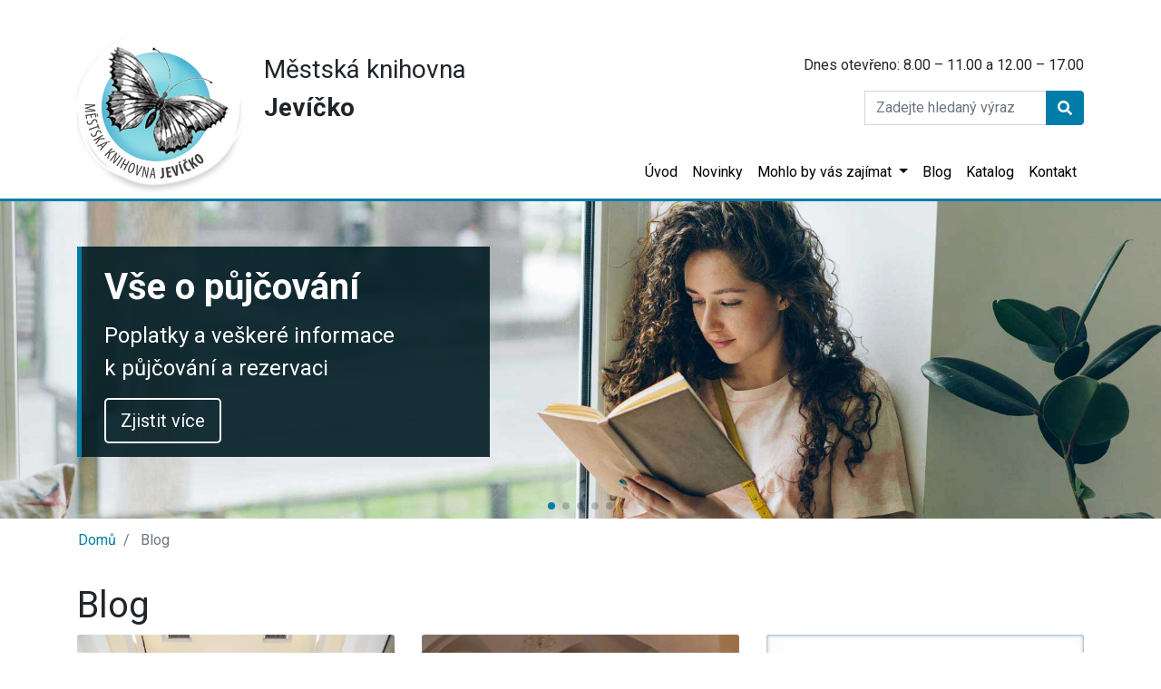

--- FILE ---
content_type: text/html; charset=utf-8
request_url: https://www.knihovna-jevicko.cz/blog/?poll-vote=ctl00_CmsPoll1_145
body_size: 13138
content:

<html lang="cs">
<head><link href="../App_Themes/knihovna-jevicko.cz/css/01_bootstrap.min.css" type="text/css" rel="stylesheet" /><link href="../App_Themes/knihovna-jevicko.cz/css/02_custom.css" type="text/css" rel="stylesheet" /><link href="../App_Themes/knihovna-jevicko.cz/css/02_custom.min.css" type="text/css" rel="stylesheet" /><link href="../App_Themes/knihovna-jevicko.cz/css/03_swiper.min.css" type="text/css" rel="stylesheet" /><link href="../App_Themes/knihovna-jevicko.cz/js/lytebox/lytebox.css" type="text/css" rel="stylesheet" /><meta charset="utf-8" /><meta http-equiv="X-UA-Compatible" content="IE=edge" /><meta name="viewport" content="width=device-width, initial-scale=1" /><meta name="theme-color" content="#009FD4" /><title>
	Blog
</title><link rel="apple-touch-icon" sizes="120x120" href="/apple-touch-icon.png?v=pgqpaaynm5" /><link rel="icon" type="image/png" sizes="32x32" href="/favicon-32x32.png?v=pgqpaaynm5" /><link rel="icon" type="image/png" sizes="16x16" href="/favicon-16x16.png?v=pgqpaaynm5" /><link rel="manifest" href="/site.webmanifest?v=pgqpaaynm5" /><link rel="mask-icon" href="/safari-pinned-tab.svg?v=pgqpaaynm5" color="#1F2370" /><link rel="shortcut icon" href="/favicon.ico?v=pgqpaaynm5" /><meta name="msapplication-TileColor" content="#1f2370" /><meta name="theme-color" content="#ffffff" /><link href="https://fonts.googleapis.com/css?family=Roboto:300,400,700&amp;subset=latin-ext" rel="stylesheet" />

    <script defer src="/app_themes/knihovna-jevicko.cz/js/fa.js"></script>

    <!-- Global site tag (gtag.js) - Google Analytics -->
    <script async src="https://www.googletagmanager.com/gtag/js?id=UA-114675513-1"></script>
    <script>
        window.dataLayer = window.dataLayer || [];
        function gtag() { dataLayer.push(arguments); }
        gtag('js', new Date());

        gtag('config', 'UA-114675513-1');
    </script>

    
    <meta property="fb:admins" content="100000469204627" /><meta name="fb_app_id" content="157009124333312" />
    <meta property="og:title" content="Knihovna Jevíčko - Blog" />
    <meta property="og:type" content="article" /><meta property="og:site_name" content="Knihovna Jevíčko" /><meta name="Keywords" content="Blog" /><meta name="Description" content="Blog" /></head>
<body>
    <div id="fb-root"></div>
    <script>(function (d, s, id) {
            var js, fjs = d.getElementsByTagName(s)[0];
            if (d.getElementById(id)) return;
            js = d.createElement(s); js.id = id;
            js.src = 'https://connect.facebook.net/cs_CZ/sdk.js#xfbml=1&version=v2.12';
            fjs.parentNode.insertBefore(js, fjs);
        }(document, 'script', 'facebook-jssdk'));</script>

    <div class="container">
        <div class="google_translate_element_wrapper">
            <div id="google_translate_element"></div>
        </div>

        <div class="navbar-brand-wrapper">
            <a class="navbar-brand" href="/">
                <img alt="Brand" src="/app_themes/knihovna-jevicko.cz/images/logo.png">
            </a>

            <div style="font-size: 1.75rem;" class="navbar-text">
                Městská knihovna<br>
                <strong>Jevíčko</strong>
            </div>
        </div>
    </div>

    <nav class="navbar navbar-search navbar-expand-lg">
        <div class="container">

            <div style="position: relative;" class="collapse navbar-collapse todays-wrap">
                <div style="position: absolute; top: -40px; right: 0;" id="todays-hours"></div>
                <ul class="navbar-nav mr-auto">
                </ul>
                <form method="get" class="form-inline" action="/vyhledavani/" id="ctl00_CmsSearchBox1">
                    <div class="input-group">
                        <input type="hidden" name="search_target" value="products">
                        <input type="hidden" name="search_target" value="articles">
                        <input type="hidden" name="search_target" value="forums">
                        <input type="text" name="q" onclick="if (this.value == 'Vyhledat na webu') this.value = '';" class="form-control" placeholder="Zadejte hledaný výraz" aria-label="Hledat">
                        <div class="input-group-append">
                            <button class="btn btn-default" aria-label="Hledat" type="submit"><i class="fas fa-search"></i></button>
                        </div>
                    </div>
                </form>
            </div>
        </div>
    </nav>

    <nav class="navbar navbar-menu navbar-expand-lg">
        <div class="container">
            <a class="navbar-brand invisible" href="/">
                <span class="navbar-text mb-0 mb-0">Městská knihovna <strong>Jevíčko</strong></span>
            </a>

            <button class="navbar-toggler" type="button" data-toggle="collapse" data-target="#menu-navbar" aria-controls="menu-navbar" aria-expanded="false" aria-label="Přepnout navigaci">
                <span class="navbar-toggler-icon"></span>
            </button>

            <div class="collapse navbar-collapse" id="menu-navbar">
                <ul class="navbar-nav mr-auto">
                </ul>
                <ul class="navbar-nav">
                    <li class="nav-item"><a href="/" class="nav-link" title="Úvodní stránka">Úvod</a></li>
                    <li class="nav-item"><a href="/novinky/" class="nav-link" title="Novinky">Novinky</a></li>
                    <li class="nav-item dropdown">
                        <a class="nav-link dropdown-toggle" href="#" id="navbarDropdown" role="button" data-toggle="dropdown" aria-haspopup="true" aria-expanded="false">Mohlo by vás zajímat
                        </a>

                        <div class="dropdown-menu" aria-labelledby="navbarDropdown">
                            <a href="/vse-o-pujcovani/" class="dropdown-item" title="Vše o půjčování">Vše o půjčování</a>
                            <a href="/sluzby-knihovny/" class="dropdown-item" title="Služby knihovny">Služby knihovny</a>
                            <a href="/knihovni-rad/" class="dropdown-item" title="Knihovní řád">Knihovní řád</a>
                            <a href="/internetovy-rad/" class="dropdown-item" title="Internetový řád">Internetový řád</a>
                            <a href="/probehle-akce/" class="dropdown-item" title="Proběhlé akce">Proběhlé akce</a>
                            <div class="dropdown-divider"></div>
                            <a href="/region/" class="dropdown-item" title="Regionální služby">Regionální služby</a>
                            <a href="/jevicko/" class="dropdown-item" title="Jevíčko">O městu Jevíčko</a>
                            <a href="/kurzy/" class="dropdown-item" title="Kurzy">Kurzy</a>
                            <a href="/e-knihy/" class="dropdown-item" title="E-knihy">E-knihy</a>
                            <a href="/video/" class="dropdown-item" title="Video">Video</a>
                        </div>
                    </li>
                    <li class="nav-item"><a href="/blog/" class="nav-link" title="Blog">Blog</a></li>
                    <li class="nav-item"><a href="https://knihovna.jevicko.cz/Katalog" class="nav-link" target="_blank" title="Katalog">Katalog</a></li>
                    <li class="nav-item"><a href="/kontakt/" class="nav-link" title="Kontakt"><span>Kontakt</span></a></li>
                </ul>
                <form method="get" class="form-inline invisible mb-1 mt-3" action="/vyhledavani/">
                    <div class="input-group">
                        <input type="hidden" name="search_target" value="products">
                        <input type="hidden" name="search_target" value="articles">
                        <input type="hidden" name="search_target" value="forums">
                        <input type="text" name="q" onclick="if (this.value == 'Vyhledat na webu') this.value = '';" class="form-control" placeholder="Zadejte hledaný výraz" aria-label="Hledat">
                        <div class="input-group-append">
                            <button class="btn btn-default" aria-label="tlačítko-hledat" type="submit"><i class="fas fa-search"></i></button>
                        </div>
                    </div>
                </form>
            </div>
        </div>
    </nav>

    <div class="swiper-container">
        <div class="swiper-wrapper">
            <div class="swiper-slide" style="background-image: url(/app_themes/knihovna-jevicko.cz/images/slider/2024/23.jpg); background-position: center center;background-size: cover;" data-swiper-parallax="-23%">
                <div class="container">
                    <div class="swiper-text-wrapper">
                        <div class="title" data-swiper-parallax="-100">Vše o půjčování</div>
                        <br />
                        <div class="subtitle" data-swiper-parallax="-300">Poplatky a veškeré informace k&nbsp;půjčování a rezervaci</div>
                        <br />
                        <div class="text" data-swiper-parallax="-500">
                            <a style="border-width: 2px" class="btn btn-outline-light btn-lg" href="/vse-o-pujcovani/">Zjistit více</a>
                        </div>
                    </div>
                </div>
            </div>

            <div class="swiper-slide" style="background-image: url(/app_themes/knihovna-jevicko.cz/images/slider/2024/novinky-a-akce.jpg); background-position: center center;background-size: cover;" data-swiper-parallax="-23%">
                <div class="container">
                    <div class="swiper-text-wrapper">
                        <div class="title" data-swiper-parallax="-100">Novinky a akce</div>
                        <br />
                        <div class="subtitle" data-swiper-parallax="-300">Informace o akcích připravovaných knihovnou</div>
                        <br />
                        <div class="text" data-swiper-parallax="-500">
                            <a style="border-width: 2px" class="btn btn-outline-light btn-lg" href="/novinky/">Zjistit více</a>
                        </div>
                    </div>
                </div>
            </div>

            <div class="swiper-slide" style="background-image: url(/app_themes/knihovna-jevicko.cz/images/slider/autumn-2020/jevicko-02s.jpg)" data-swiper-parallax="-23%">
                <div class="container">
                    <div class="swiper-text-wrapper">
                        <div class="title" data-swiper-parallax="-100">Služby knihovny</div>
                        <br />
                        <div class="subtitle" data-swiper-parallax="-300">Služby, které poskytuje knihovna čtenářům a veřejnosti</div>
                        <br />
                        <div class="text" data-swiper-parallax="-500">
                            <a style="border-width: 2px" class="btn btn-outline-light btn-lg" href="/sluzby-knihovny/">Zjistit více</a>
                        </div>
                    </div>
                </div>
            </div>

            <div class="swiper-slide" style="background-image: url(/app_themes/knihovna-jevicko.cz/images/slider/2024/06.jpg); background-position: center center;background-size: cover;" data-swiper-parallax="-23%">
                <div class="container">
                    <div class="swiper-text-wrapper">
                        <div class="title" data-swiper-parallax="-100">Regionální služby</div>
                        <br />
                        <div class="subtitle" data-swiper-parallax="-300">Služby a informace, které poskytujeme obcím v okolí</div>
                        <br />
                        <div class="text" data-swiper-parallax="-500">
                            <a style="border-width: 2px" class="btn btn-outline-light btn-lg" href="/region/">Zjistit více</a>
                        </div>
                    </div>
                </div>
            </div>

            <div class="swiper-slide" style="background-image: url(/app_themes/knihovna-jevicko.cz/images/slider/2024/zamek-0155.jpg); background-position: center center;background-size: cover;" data-swiper-parallax="-23%">
                <div class="container">
                    <div class="swiper-text-wrapper">
                        <div class="title" data-swiper-parallax="-100">O městu Jevíčko</div>
                        <br />
                        <div class="subtitle" data-swiper-parallax="-300">Podívejte se na krásy našeho města Jevíčko</div>
                        <br />
                        <div class="text" data-swiper-parallax="-500">
                            <a style="border-width: 2px" class="btn btn-outline-light btn-lg" href="/jevicko/">Zjistit více</a>
                        </div>
                    </div>
                </div>
            </div>
        </div>
        <div class="swiper-pagination"></div>
    </div>

    <div class="container">
        <div class="row">
            <div id="ctl00_CmsBreadcrumbNavigation2" class="bread-crumbs">
	
                    <nav aria-label="breadcrumb">
                        <ol class="breadcrumb bg-white mb-0">
                
                    <li class="breadcrumb-item"><a href="/"
                        title="">
                        Domů</a></li>
                
                
                    <li class="breadcrumb-item active" aria-current="page"><a title="Blog">
                        Blog</a> </li>
                
                    </ol>
                </nav>
                
</div>
        </div>

        <div class="row mt-4">
            <div class="col-sm-12">
                
    <h1>
        Blog</h1>
    <div>
        <div class="perex">
            
        </div>
        <div class="text">
            
        </div>
    </div>

    <div id="ctl00_cphMain_CmsStructuresList1">
	
            <div class="row news-wrapper">
        
            <div class="col-lg-4 col-md-6">
                <a href="/daleko-za-sluncem-1/" title="">
                    <div class="card">
                        <div class="card-img-wrapper">
                            <img src="/daleko-za-sluncem.ashx?id_structure=606663&amp;get_file_content=default&amp;dimensions=jixYZn9Vgbs%3d" title="Daleko za sluncem" class="card-img-top" alt="Daleko za sluncem" />
                        </div>

                        <div class="mt-3">
                            <h2 class="card-title h5 mb-1"><strong>Daleko za sluncem</strong></h2>
                            <small>06.03.2018</small>
                            <p class="card-text block-with-text">V&#225;žen&#237; a mil&#237;, velk&#233; poděkov&#225;n&#237; za vaši laskavost a pomoc, 
kterou jste osvědčili pomoc&#237; pro nemocnici v Africk&#233; Keni. 
Film Olgy Šp&#225;tov&#233; – Daleko za sluncem vypr&#225;v&#237; př&#237;běh zdravotn&#237;ka Aleše B&#225;rty, kter&#253; nemocnici v Itibu založil. Film opravdu stoj&#237; za zhl&#233;dnut&#237;. I když m&#225;me třeba tak&#233; probl&#233;my, nikomu se nestane, že jej v nemocnici neošetř&#237; bez toho, že zaplat&#237;te poplatek a to plat&#237; i pro dětsk&#233; pacienty. Naši zdravotn&#237;ci, kteř&#237; se na misi stř&#237;daj&#237; v r&#225;mci sv&#233; dovolen&#237; a bezplatně, ošetřuj&#237; pacienty zdarma a snaž&#237; se pomoci v r&#225;mci m&#237;stn&#237;ch možnost&#237;.
</p>
                        </div>
                    </div>
                </a>
            </div>
        
            <div class="col-lg-4 col-md-6">
                <a href="/dilna-knihovniku-treneru-pameti/" title="">
                    <div class="card">
                        <div class="card-img-wrapper">
                            <img src="/dilna-knihovniku-treneru-pameti.ashx?id_structure=606657&amp;get_file_content=default&amp;dimensions=jixYZn9Vgbs%3d" title="D&#237;lna knihovn&#237;ků tren&#233;rů paměti" class="card-img-top" alt="D&#237;lna knihovn&#237;ků tren&#233;rů paměti" />
                        </div>

                        <div class="mt-3">
                            <h2 class="card-title h5 mb-1"><strong>D&#237;lna knihovn&#237;ků tren&#233;rů paměti</strong></h2>
                            <small>06.08.2016</small>
                            <p class="card-text block-with-text">V naš&#237; knihovně pracuje certifikovan&#225; tren&#233;rka paměti - pan&#237; Pavla Konečn&#225; a tr&#233;nov&#225;n&#237; paměti naše knihovna fand&#237;. V term&#237;nu 19. - 20. duna 2016 jsme měli tu čest přiv&#237;tat tren&#233;ry paměti z cel&#233; ČR ( a Slovenska tiež).</p>
                        </div>
                    </div>
                </a>
            </div>
        
            <div class="col-lg-4 col-md-6">
                <a href="/listovani-2/" title="">
                    <div class="card">
                        <div class="card-img-wrapper">
                            <img src="/listovani.ashx?id_structure=368662&amp;get_file_content=default&amp;dimensions=jixYZn9Vgbs%3d" title="Listov&#225;n&#237;" class="card-img-top" alt="Listov&#225;n&#237;" />
                        </div>

                        <div class="mt-3">
                            <h2 class="card-title h5 mb-1"><strong>Listov&#225;n&#237;</strong></h2>
                            <small>15.12.2015</small>
                            <p class="card-text block-with-text">Každ&#253; měs&#237;c zav&#237;t&#225; do našeho města Listov&#225;n&#237;.  Jeden z ne&#250;žasnějš&#237;ch projektů na podporu knih a čten&#225;řstv&#237;. Pokud budete m&#237;t vysvětlit co to je to Listov&#225;n&#237;, tak jste ve velmi těžk&#233; situaci, sc&#233;nick&#233; čten&#237; - co si pod t&#237;m představit. To jako jeden sed&#237; na jevišti a čte?? Listov&#225;n&#237; je mal&#225; divadeln&#237; forma, kter&#225; v&#225;m &#250;žasn&#253;m způsobem zprostředkuje děj knihy.</p>
                        </div>
                    </div>
                </a>
            </div>
        
            <div class="col-lg-4 col-md-6">
                <a href="/havarie-dvou-vojenskych-letadel-nad-jevickem-a-jaromericemi-/" title="">
                    <div class="card">
                        <div class="card-img-wrapper">
                            <img src="/havarie-dvou-vojenskych-letadel-nad-jevickem-a-jaromericemi-.ashx?id_structure=454390&amp;get_file_content=default&amp;dimensions=jixYZn9Vgbs%3d" title="Hav&#225;rie dvou vojensk&#253;ch letadel nad Jev&#237;čkem a Jaroměřicemi 26. 5. 1949" class="card-img-top" alt="Hav&#225;rie dvou vojensk&#253;ch letadel nad Jev&#237;čkem a Jaroměřicemi 26. 5. 1949" />
                        </div>

                        <div class="mt-3">
                            <h2 class="card-title h5 mb-1"><strong>Hav&#225;rie dvou vojensk&#253;ch letadel nad Jev&#237;čkem a Jaroměřicemi 26. 5. 1949</strong></h2>
                            <small>27.05.2014</small>
                            <p class="card-text block-with-text">          V letošn&#237;m roce dne 26. 5. 2014 uplyne již 65 let od tragick&#233; hav&#225;rie dvou vojensk&#253;ch letadel typu Siebel  C 3 A nad Jev&#237;čkem a Jaroměřicemi, při kter&#253;ch zahynulo celkem 14 př&#237;slušn&#237;ků Československ&#233;ho letectva. Letadla patřila Leteck&#233; spojovac&#237; škole /LSŠ/ v Chrudimi. Pos&#225;dky byly složeny z 6 důstojn&#237;ků a poddůstojn&#237;ků a z 8 leteck&#253;ch dorostenců. Jednalo se o cvičn&#233; nočn&#237; radionavigačn&#237; lety na pl&#225;novan&#233; trase Chrudim – Brunt&#225;l – Prostějov II, kde bylo napl&#225;nov&#225;no přist&#225;n&#237; a zp&#225;tečn&#237; let na trase Prostějov II – Havl&#237;čkův Brod – Chrudim.</p>
                        </div>
                    </div>
                </a>
            </div>
        
            <div class="col-lg-4 col-md-6">
                <a href="/kdyz-krajska-knihovna-v-pardubicich-ocenuje/" title="">
                    <div class="card">
                        <div class="card-img-wrapper">
                            <img src="/kdyz-krajska-knihovna-v-pardubicich-ocenuje.ashx?id_structure=447447&amp;get_file_content=default&amp;dimensions=jixYZn9Vgbs%3d" title="Když Krajsk&#225; knihovna v Pardubic&#237;ch oceňuje" class="card-img-top" alt="Když Krajsk&#225; knihovna v Pardubic&#237;ch oceňuje" />
                        </div>

                        <div class="mt-3">
                            <h2 class="card-title h5 mb-1"><strong>Když Krajsk&#225; knihovna v Pardubic&#237;ch oceňuje</strong></h2>
                            <small>16.01.2014</small>
                            <p class="card-text block-with-text">Krajsk&#225; knihovna v Pardubic&#237;ch začala s novou tradic&#237;, kdy děkuje sv&#253;m knihovn&#225;m za jejich skvělou pr&#225;ci. Těm nejlepš&#237;m. Z našeho regionu dostala čestn&#233; uzn&#225;n&#237; za svoji pr&#225;ci knihovna ve Vr&#225;žn&#233;m a V Jaroměřic&#237;ch. Proč? Proto, že v nich pracuj&#237; &#250;žasn&#233; d&#225;my . V Jaroměřic&#237;ch Helenka Vykydalov&#225; a ve Vr&#225;žn&#233;m Marie Gošov&#225;.</p>
                        </div>
                    </div>
                </a>
            </div>
        
            <div class="col-lg-4 col-md-6">
                <a href="/prednasky-v-pleneru/" title="">
                    <div class="card">
                        <div class="card-img-wrapper">
                            <img src="/prednasky-v-pleneru.ashx?id_structure=235719&amp;get_file_content=default&amp;dimensions=jixYZn9Vgbs%3d" title="Předn&#225;šky v plen&#233;ru " class="card-img-top" alt="Předn&#225;šky v plen&#233;ru " />
                        </div>

                        <div class="mt-3">
                            <h2 class="card-title h5 mb-1"><strong>Předn&#225;šky v plen&#233;ru </strong></h2>
                            <small>15.04.2012</small>
                            <p class="card-text block-with-text">Předn&#225;šky z historie maj&#237; přesah do re&#225;lu v&#253;lety do historick&#253;ch měst, kde si můžete prohlednout stavebn&#237; slohy v re&#225;le. Dalš&#237;m typem předn&#225;šek, kter&#253; se spojil s v&#253;letem jsou předn&#225;šky RNDr. Hynka Skořepy. Nab&#237;dku na proch&#225;zku př&#237;rodou Moravsk&#233;ho krasu jsme velmi r&#225;di využili a v sobotu 14. dubna odjeli na zač&#225;tek naš&#237; cesty do Josefovsk&#233;ho &#250;dol&#237;.
Kr&#225;sn&#253; den, doplněn&#253; n&#225;vštěvou Křtin, B&#253;č&#237; sk&#225;ly, jeskyn&#237; v Holštejně, ... Velk&#233; poděkov&#225;n&#237; patř&#237; RNDr. Hynku Skořepovi za n&#225;dherně str&#225;ven&#253; den, předn&#225;šku v př&#237;rodě :), organizačně zajištěn&#233; vstupy do dosud nepř&#237;stupn&#253;ch jeskyn&#237; a velmi milou proch&#225;zku Moravsk&#253;m krasem.
 
</p>
                        </div>
                    </div>
                </a>
            </div>
        
            <div class="col-lg-4 col-md-6">
                <a href="/biblioweb-2012/" title="">
                    <div class="card">
                        <div class="card-img-wrapper">
                            <img src="/biblioweb-2012.ashx?id_structure=232905&amp;get_file_content=default&amp;dimensions=jixYZn9Vgbs%3d" title="Biblioweb 2012" class="card-img-top" alt="Biblioweb 2012" />
                        </div>

                        <div class="mt-3">
                            <h2 class="card-title h5 mb-1"><strong>Biblioweb 2012</strong></h2>
                            <small>03.04.2012</small>
                            <p class="card-text block-with-text">Městsk&#225; knihovna v Jev&#237;čku potřet&#237; obh&#225;jila v&#237;tězstv&#237; v soutěži webů knihoven Biblioweb. Slavnostn&#237; před&#225;n&#237; ceny proběhlo 2. dubna na konferenci ISSS v Hradci Kr&#225;lov&#233;. Velmi hezk&#233; zhodnocen&#237; &#250;spěchu knihovny najdeme na str&#225;nk&#225;ch Krajsk&#233;ho &#250;řadu v Pardubic&#237;ch. 
Pro všechny, koho zaj&#237;maj&#237; hodnot&#237;c&#237; krit&#233;ria připojujeme odkaz na str&#225;nky  Bibliowebu. 
V celkov&#233;m hodnocen&#237; bez ohledu na kategorie
 jsme obsadili 8. m&#237;sto. Web knihovny je tvořen hlavně pro naše uživatele – pro V&#225;s, douf&#225;me, že se v&#225;m l&#237;b&#237; a budeme se snažit vytv&#225;řet webov&#233; str&#225;nky knihovny tak, aby pro v&#225;s byly co nejužitečnějš&#237;.</p>
                        </div>
                    </div>
                </a>
            </div>
        
            <div class="col-lg-4 col-md-6">
                <a href="/vysledky-ankety-jaky-typ-prednasek-je-pro-vas-zajimavy/" title="">
                    <div class="card">
                        <div class="card-img-wrapper">
                            <img src="/vysledky-ankety-jaky-typ-prednasek-je-pro-vas-zajimavy.ashx?id_structure=144602&amp;get_file_content=default&amp;dimensions=jixYZn9Vgbs%3d" title="V&#253;sledky ankety - jak&#253; typ předn&#225;šek je pro v&#225;s zaj&#237;mav&#253;" class="card-img-top" alt="V&#253;sledky ankety - jak&#253; typ předn&#225;šek je pro v&#225;s zaj&#237;mav&#253;" />
                        </div>

                        <div class="mt-3">
                            <h2 class="card-title h5 mb-1"><strong>V&#253;sledky ankety - jak&#253; typ předn&#225;šek je pro v&#225;s zaj&#237;mav&#253;</strong></h2>
                            <small>17.02.2012</small>
                            <p class="card-text block-with-text">Na našich str&#225;nk&#225;ch v&#225;m pravidelně klademe anketn&#237; ot&#225;zky, kter&#233; jsou pro n&#225;s zaj&#237;mavou zpětnou vazbou. V posledn&#237; anketě, kdy jsme chtěli vědět jak&#253; typ předn&#225;šek by v&#225;s zaujal, jsou tyto v&#253;sledky.</p>
                        </div>
                    </div>
                </a>
            </div>
        
            <div class="col-lg-4 col-md-6">
                <a href="/pf-2012/" title="">
                    <div class="card">
                        <div class="card-img-wrapper">
                            <img src="/pf-2012.ashx?id_structure=201170&amp;get_file_content=default&amp;dimensions=jixYZn9Vgbs%3d" title="PF 2012" class="card-img-top" alt="PF 2012" />
                        </div>

                        <div class="mt-3">
                            <h2 class="card-title h5 mb-1"><strong>PF 2012</strong></h2>
                            <small>22.12.2011</small>
                            <p class="card-text block-with-text">V&#225;žen&#237; a mil&#237;, 
přejeme V&#225;m kr&#225;sn&#233;, mil&#233; a požehnan&#233; V&#225;noce a hodně optimismu do roku 2012. Spoustu  společn&#253;ch setk&#225;n&#237; na akc&#237;ch, kter&#233; pro V&#225;s připravujeme.
Ček&#225; V&#225;s dalš&#237; cyklus poč&#237;tačov&#253;ch dovednost&#237;, pro všechny co si nev&#237; rady :)  Předn&#225;šky o všech technick&#253;ch hejblatech, co v&#225;s zaj&#237;maj&#237;, čtečk&#225;ch, I-padech a podobně... pod&#237;v&#225;me se jim na kobylku. Liter&#225;rn&#237; večery, cestopisn&#233; předn&#225;šky a akce pro celou rodinu.</p>
                        </div>
                    </div>
                </a>
            </div>
        
            <div class="col-lg-4 col-md-6">
                <a href="/bile-cary-na-obloze-ing-roman-christ/" title="">
                    <div class="card">
                        <div class="card-img-wrapper">
                            <img src="/bile-cary-na-obloze-ing-roman-christ.ashx?id_structure=175458&amp;get_file_content=default&amp;dimensions=jixYZn9Vgbs%3d" title="B&#237;l&#233; č&#225;ry na obloze. Ing. Roman Christ." class="card-img-top" alt="B&#237;l&#233; č&#225;ry na obloze. Ing. Roman Christ." />
                        </div>

                        <div class="mt-3">
                            <h2 class="card-title h5 mb-1"><strong>B&#237;l&#233; č&#225;ry na obloze. Ing. Roman Christ.</strong></h2>
                            <small>03.07.2011</small>
                            <p class="card-text block-with-text">Zn&#225;te to asi všichni. Je kr&#225;sn&#253; den, modr&#233; nebe a na něm mnoho b&#237;l&#253;ch čar. B&#237;l&#233; č&#225;ry, jež ve většině n&#225;s již od ml&#225;d&#237; vyvol&#225;vaj&#237; punc d&#225;lek a velk&#233;ho světa, neboť, jak dnes v&#237; již i mal&#233; děti, patř&#237; novodob&#253;m kor&#225;bům křižuj&#237;c&#237;m cel&#253; svět, tedy letadlům.  Bereme je v dnešn&#237; době jako naprosto samozřejm&#233; a nikterak nebud&#237; naši pozornost. Jen m&#225;lokdo zvedne hlavu, aby se na ně zad&#237;val, či si vzdal dalekohled ve snaze z&#237;skat v&#237;ce detailů a informac&#237;.  A to je možn&#225; škoda, neboť jsou to technick&#233; skvosty, vrchol technologick&#233;ho umu a znalost&#237; lidsk&#233;ho společenstv&#237;. </p>
                        </div>
                    </div>
                </a>
            </div>
        
            <div class="col-lg-4 col-md-6">
                <a href="/prodlouzena-pujcovni-doba-1/" title="">
                    <div class="card">
                        <div class="card-img-wrapper">
                            <img src="/prodlouzena-pujcovni-doba.ashx?id_structure=27876&amp;get_file_content=default&amp;dimensions=jixYZn9Vgbs%3d" title="Prodloužen&#225; půjčovn&#237; doba" class="card-img-top" alt="Prodloužen&#225; půjčovn&#237; doba" />
                        </div>

                        <div class="mt-3">
                            <h2 class="card-title h5 mb-1"><strong>Prodloužen&#225; půjčovn&#237; doba</strong></h2>
                            <small>19.02.2011</small>
                            <p class="card-text block-with-text">Nest&#237;h&#225;te, m&#225;te fofr a nedař&#237; se v&#225;m stihnout půjčovn&#237; dobu knihovny? M&#225;me pro V&#225;s novinku. Knihovna od 1. &#250;nora prodlužuje půjčovn&#237; dobu v ponděl&#237; do 19.00 hodin</p>
                        </div>
                    </div>
                </a>
            </div>
        
            <div class="col-lg-4 col-md-6">
                <a href="/trenink-pameti-a-jedeme-dal/" title="">
                    <div class="card">
                        <div class="card-img-wrapper">
                            <img src="/trenink-pameti-a-jedeme-dal.ashx?id_structure=134355&amp;get_file_content=default&amp;dimensions=jixYZn9Vgbs%3d" title="Tr&#233;nink paměti ... a jedeme d&#225;l" class="card-img-top" alt="Tr&#233;nink paměti ... a jedeme d&#225;l" />
                        </div>

                        <div class="mt-3">
                            <h2 class="card-title h5 mb-1"><strong>Tr&#233;nink paměti ... a jedeme d&#225;l</strong></h2>
                            <small>19.02.2011</small>
                            <p class="card-text block-with-text">Tr&#233;nink paměti, každ&#233; ponděl&#237; v 9.00 hodin na s&#225;le z&#225;mečku.

</p>
                        </div>
                    </div>
                </a>
            </div>
        
            </div>
        
</div><div class="pager">
	<a class="pager-button-active"><span><span><span>1</span></span></span></a><a class="pager-button" href="/blog/?poll-vote=ctl00_CmsPoll1_145&amp;p=2"><span><span><span>2</span></span></span></a><a class="pager-button-next" href="/blog/?poll-vote=ctl00_CmsPoll1_145&amp;p=2"><span><span><span>›</span></span></span></a><a class="pager-button-last" href="/blog/?poll-vote=ctl00_CmsPoll1_145&amp;p=2"><span><span><span>»</span></span></span></a><div class="cleaner"></div>
</div>

            </div>
        </div>
        
        <div class="row mt-4">
            <div class="col-sm-12">
                
            </div>
        </div>
        

        
    </div>

    <div class="catalog mt-5">
        <div class="container">
            <div class="text-center">
                <h2 style="font-size: 2.5rem;" class="mb-4"><strong>Vyhledávání v katalogu</strong></h2>
                <form method="get" id="catalog" action="https://knihovna.jevicko.cz/Katalog/search?q=hledany_vyraz&amp;area=-1&amp;field=0">
                    <input type="hidden" name="view" value="search">
                    <input type="hidden" name="action" value="search">
                    <input type="hidden" name="page" value="1">
                    <input type="hidden" name="conversationContext" value="1">
                    <input type="hidden" name="searchField" value="ALL">

                    <div class="input-group mx-auto col-md-8 col-lg-6 input-group-lg">
                        <input type="text" class="form-control" aria-label="Large" name="q" placeholder="Zadejte hledaný výraz">
                        <div class="input-group-append">
                            <button class="btn btn-default" type="submit" id="inputGroup-sizing-lg" aria-label="Hledat" aria-hidden="true"><i class="fas fa-search"></i></button>
                        </div>
                    </div>
                </form>
            </div>
        </div>
    </div>

    <div class="container mt-5">
        <div class="row">

            <div class="col-lg-4 col-md-6 mb-3">
                <h5>Kontakty na nás</h5>
                <table class="table table-clear">
                    <tbody>
                        <tr>
                            <td><i class="fas fa-phone" data-fa-transform="flip-h">&nbsp;</i>&nbsp;&nbsp;<a href="tel:+420461325229">+420 461 325 229</a></td>
                        </tr>
                        <tr>
                            <td><i class="fas fa-phone" data-fa-transform="flip-h">&nbsp;</i>&nbsp;&nbsp;<a href="tel:+420731655437">+420 731 655 437</a></td>
                        </tr>
                        <tr>
                            <td><i class="fas fa-envelope">&nbsp;</i>&nbsp;&nbsp;<a href="mailto:knihovna@jevicko.cz">knihovna@jevicko.cz</a></td>
                        </tr>
                        <tr>
                            <td><i class="fab fa-instagram">&nbsp;</i>&nbsp;&nbsp;<a href="https://www.instagram.com/knihovnajevicko/" target="_blank">@knihovnajevicko</a></td>
                        </tr>
                        <tr>
                            <td><i class="fab fa-facebook-square">&nbsp;</i>&nbsp;&nbsp;<a href="https://www.facebook.com/KnihovnaJevicko/" target="_blank">Sledujte n&aacute;s na Facebooku</a></td>
                        </tr>
                    </tbody>
                </table>
            </div>

            <div class="col-lg-4 col-md-6 mb-3">
                <h5>Otevírací doba</h5>
                <table class="table table-clear">
                    <tbody>
                        <tr>
                            <th scope="row">PO:</th>
                            <td>12.00 – 18.00</td>
                        </tr>
                        <tr>
                            <th scope="row">ÚT:</th>
                            <td>8.00 – 11.00 a 12.00 – 16.00</td>
                        </tr>
                        <tr>
                            <th scope="row">ST:</th>
                            <td>12.00 – 16.00</td>
                        </tr>
                        <tr>
                            <th scope="row">ČT:</th>
                            <td>8.00 – 11.00 a 12.00 – 17.00</td>
                        </tr>
                        <tr>
                            <th scope="row">PÁ:</th>
                            <td>ZAVŘENO</td>
                        </tr>
                        <tr>
                            <th scope="row">SO:</th>
                            <td>ZAVŘENO</td>
                        </tr>
                        <tr>
                            <th scope="row">NE:</th>
                            <td>ZAVŘENO</td>
                        </tr>
                    </tbody>
                </table>
            </div>

            <div class="col-lg-4 col-md-12 mb-3">

                <div class="poll">
                    <div id="ctl00_CmsPoll1" class="poll">
	
                        <h3 class="poll-title">Využ&#237;v&#225;te půjčov&#225;n&#237; e - knih&#63;</h3><div class="poll-vote-sent">Váš hlas byl odeslán.</div><ul class="poll-items"><li><a class="poll-item-text" title="Ano - půjčuji si z katalogu knihovny">Ano - půjčuji si z katalogu knihovny</a><div class="cleaner"></div><a class="poll-item-bar-outer"><div><div><div><div class="poll-item-bar-inner" style="width:22%;"><div><div><div>&nbsp;</div></div></div></div></div></div></div></a><div title="Poèet hlasù: 22124" class="poll-item-votes">21.9%</div></li><li><a class="poll-item-text" title="Ano - e -knihy si kupuji a stahuji sám">Ano - e -knihy si kupuji a stahuji s&#225;m</a><div class="cleaner"></div><a class="poll-item-bar-outer"><div><div><div><div class="poll-item-bar-inner" style="width:19%;"><div><div><div>&nbsp;</div></div></div></div></div></div></div></a><div title="Poèet hlasù: 19618" class="poll-item-votes">19.4%</div></li><li><a class="poll-item-text" title="Ne - nemám čtečku, tablet">Ne - nem&#225;m čtečku, tablet</a><div class="cleaner"></div><a class="poll-item-bar-outer"><div><div><div><div class="poll-item-bar-inner" style="width:19%;"><div><div><div>&nbsp;</div></div></div></div></div></div></div></a><div title="Poèet hlasù: 19453" class="poll-item-votes">19.2%</div></li><li><a class="poll-item-text" title="Ne - tištěná kniha nemá konkurenci">Ne - tištěn&#225; kniha nem&#225; konkurenci</a><div class="cleaner"></div><a class="poll-item-bar-outer"><div><div><div><div class="poll-item-bar-inner" style="width:20%;"><div><div><div>&nbsp;</div></div></div></div></div></div></div></a><div title="Poèet hlasù: 19959" class="poll-item-votes">19.7%</div></li><li><a class="poll-item-text" title="Využívám oboje">Využ&#237;v&#225;m oboje</a><div class="cleaner"></div><a class="poll-item-bar-outer"><div><div><div><div class="poll-item-bar-inner" style="width:20%;"><div><div><div>&nbsp;</div></div></div></div></div></div></div></a><div title="Poèet hlasù: 19914" class="poll-item-votes">19.7%</div></li></ul><div class="cleaner"></div>
                            </div>
                            <div class="box-footer">
                            </div>
                            </div>
                        </div>
                        
</div>
                </div>
            </div>
        </div>
    </div>

    <div class="catalog form-sub">
        <div class="container">
            <div class="text-center">
                <h2 style="font-size: 2.5rem;" class="mb-4"><strong>Odběr novinek</strong></h2>
                <form class="form-box order">
                    <div class="input-group mx-auto col-md-8 col-lg-6 input-group-lg">
                        <p class="mx-auto">Buď informovaný ohledně novinek a akcích pořádaných knihovnou.</p>
                    </div>

                    <div class="form-group has-feedback">
                        <div class="input-group mx-auto col-md-8 col-lg-6 input-group-lg">
                            <input type="email" class="form-control email" data-error="Zadaný e-mail je ve špatném tvaru" id="email" aria-label="Vložte svůj e-mail" name="email" placeholder="Vložte svůj e-mail" required="required">
                            <div class="input-group-append">
                                <button class="btn btn-default" id="optSubscribeSendData" type="submit" aria-label="Přihlásit se k odběru" aria-hidden="true"><i class="fas fa-paper-plane"></i></button>
                            </div>
                        </div>
                        <div class="help-block with-errors invalid-feedback">
                            <ul class="list-unstyled">
                            </ul>
                        </div>
                    </div>

                    <div class="form-group form-check checkbox has-feedback mb-3">
                        <div class="input-group mx-auto col-md-8 col-lg-6 input-group-lg">
                            <input type="checkbox" class="form-check-input checkbox" data-error="Nezaškrtl jste souhlas s podmínkami" name="checkbox" id="checkbox" required>
                            <label class="form-check-label" for="checkbox">Souhlasím, že vámi poskytnutý e-mail použijeme pouze pro účely související s odběrem novinek.</label>
                        </div>
                    </div>
                </form>
            </div>
        </div>
    </div>

    <footer class="footer">
        <div class="container">
            <div class="row justify-content-center">
                <div class="col-md-4 col-sm-5 col-10">
                    <ul>
                        <li><strong>Partneři</strong></li>
                        <li><a href="https://www.webarchiv.cz" target="_blank">Webarchiv.cz</a></li>
                        <li><a href="http://celeceskoctedetem.cz/" target="_blank">Celé České čte dětem</a></li>
                        <li><a href="http://www.ctesyrad.cz/" target="_blank">ČTEnářův SYmpatický RÁDce</a></li>
                    </ul>

                    <a href="http://www.ptejteseknihovny.cz/" target="_blank">
                        <img src="/app_themes/knihovna-jevicko.cz/images/logo-ptejtese.gif" class="mb-3" alt="Ptejte se knihovny" />
                    </a>
                </div>

                <div class="col-lg-3 col-md-4 col-sm-6 col-10">
                    <strong>Městská knihovna Jevíčko</strong><br />
                    U Zámečku 451<br />
                    569 43 Jevíčko<br />
                    <i class="fas fa-map-marker-alt"></i>&nbsp;&nbsp;<a href="https://www.google.cz/maps/place/M%C4%9Bstsk%C3%A1+Knihovna/@49.6314967,16.7083761,15z/data=!4m5!3m4!1s0x0:0x22a4ef34f07f6b56!8m2!3d49.6314967!4d16.7083761" target="_blank">zobrazit na mapě</a><br />
                    <br />
                    <i class="fas fa-phone" data-fa-transform="flip-h"></i>&nbsp;&nbsp;<a href="tel:+420461325229">+420 461 325 229</a>
                    <br />
                    <i class="fas fa-phone" data-fa-transform="flip-h"></i>&nbsp;&nbsp;<a href="tel:+420731655437">+420 731 655 437</a>
                    <br />
                    <i class="fas fa-envelope"></i>&nbsp;&nbsp;<a href="mailto:knihovna@jevicko.cz">knihovna@jevicko.cz</a>
                </div>
            </div>
            <div class="mt-5 text-center">
                <a class="wk-brand mx-auto d-flex justify-content-center align-items-center" href="https://www.webkomplet.cz/" target="_blank">
                    <div class="mr-2">Vytvořila s</div>
                    <span class="wk-heart">♥</span>
                    <div class="ml-2">firma Webkomplet</div>
                </a>
                <div class="mt-1">2012 – 2026</div>
            </div>
        </div>
    </footer>
    <script src="https://code.jquery.com/jquery-3.2.1.min.js" integrity="sha384-xBuQ/xzmlsLoJpyjoggmTEz8OWUFM0/RC5BsqQBDX2v5cMvDHcMakNTNrHIW2I5f" crossorigin="anonymous"></script>

    
    <script src="/app_themes/knihovna-jevicko.cz/js/swiper.min.js"></script>    
    <script src="https://unpkg.com/popper.js@1.16.0/dist/umd/popper.min.js" integrity="sha384-Q6E9RHvbIyZFJoft+2mJbHaEWldlvI9IOYy5n3zV9zzTtmI3UksdQRVvoxMfooAo" crossorigin="anonymous"></script>

    <script src="https://stackpath.bootstrapcdn.com/bootstrap/4.3.1/js/bootstrap.min.js" integrity="sha384-JjSmVgyd0p3pXB1rRibZUAYoIIy6OrQ6VrjIEaFf/nJGzIxFDsf4x0xIM+B07jRM" crossorigin="anonymous"></script>

    
    <script src="/app_themes/knihovna-jevicko.cz/js/validator.min.js"></script>
    

    <script>
        var mySwiper = new Swiper('.swiper-container',
            {
                // Optional parameters
                direction: 'horizontal',
                loop: true,
                autoplay: {
                    delay: 6000,
                },
                parallax: true,

                pagination: {
                    el: '.swiper-pagination',
                },

            });

        jQuery(document).ready(function ($) {

            $("#optSubscribeSendData").click(function () {
                if ($("#email").val() !== "" && $('.checkbox').is(':checked')) {
                    var email = $("#email").val();

                    var data = {
                        'email': email,
                        'mailingListGuids': ['E5F33AB6-0AEA-4647-9635-F8C67C118384',]
                    };

                    var url = "https://m1.mail-komplet.cz/m/sc/?d=06OC%2fGz6CvVT%2fO717Xs03OIWq1M5YMgM5HDK5uZJXU8%3d";

                    $.ajax({
                        url: url,
                        type: "POST",
                        data: JSON.stringify(data),
                        dataType: "json",
                    })
                        .always(function (response) {
                            if (response.status === 200) {
                                window.location.replace("https://www.knihovna-jevicko.cz/dekujeme-za-registraci");
                            } else {
                                alert("Kontakt se nepodařilo uložit");
                            }
                        });
                } else {
                }

            });

            function checkActive() {
                var allLinks = document.querySelectorAll('.nav-link')
                for (i of allLinks) {
                    if (i.href == document.URL) {
                        i.classList.add('wk-active')
                    } else {
                        i.classList.remove('wk-active')
                    }
                }
            }
            checkActive()

            function checkDay() {
                var oteviraciDoba = "";

                switch (new Date().getDay()) {
                    case 0:
                        //day = "Sunday";
                        oteviraciDoba = "Dnes zavřeno";
                        break;
                    case 1:
                        //day = "Monday";
                        oteviraciDoba = "Dnes otevřeno: 12.00 – 18.00";
                        break;
                    case 2:
                        //day = "Tuesday";
                        oteviraciDoba = "Dnes otevřeno: 8.00 – 11.00 a 12.00 – 16.00";
                        break;
                    case 3:
                        //day = "Wednesday";
                        oteviraciDoba = "Dnes otevřeno: 12.00 – 16.00";
                        break;
                    case 4:
                        //day = "Thursday";
                        oteviraciDoba = "Dnes otevřeno: 8.00 – 11.00 a 12.00 – 17.00";
                        break;
                    case 5:
                        //day = "Friday";
                        oteviraciDoba = "Dnes zavřeno";
                        break;
                    case 6:
                        //day = "Saturday";
                        oteviraciDoba = "Dnes zavřeno";
                }

                document.querySelector('#todays-hours').innerHTML = oteviraciDoba;
            }

            checkDay()

        });
    </script>

    <script type="text/javascript" src="//translate.google.com/translate_a/element.js?cb=googleTranslateElementInit"></script>
    <script type="text/javascript">
        function googleTranslateElementInit() {
            new google.translate.TranslateElement({ pageLanguage: 'cs', layout: google.translate.TranslateElement.InlineLayout.SIMPLE }, 'google_translate_element');
        }
    </script>
</body>
</html>

--- FILE ---
content_type: text/css
request_url: https://www.knihovna-jevicko.cz/App_Themes/knihovna-jevicko.cz/css/02_custom.css
body_size: 2233
content:
* {
  font-family: 'Roboto', sans-serif;
}
a {
  color: #007DA8;
}
a:hover {
  color: #00435a;
}
.todays-wrap {
  position: relative;
}
#todays-hours {
  position: absolute;
  top: -40px;
  right: 0;
}
.wk-brand {
  height: 30px;
  text-decoration: none !important;
  transition: all 0.5s;
}
.wk-brand .wk-heart {
  font-size: 24px;
  color: #e41d3f;
  transition: all 0.5s;
}
.wk-brand:hover div {
  text-decoration: underline;
  transition: all 0.5s;
}
.wk-brand:hover .wk-heart {
  font-size: 48px;
}
.wk-active {
  color: #007DA8 !important;
}
.navbar-brand-wrapper {
  position: absolute;
  z-index: 9999;
}
.catalog {
  padding: 100px 0;
  background: url("../images/pattern/pattern.png") top left repeat;
  background-position: top left;
  box-shadow: inset 0px 11px 8px -10px #b6b6b6, inset 0px -11px 8px -10px #b6b6b6;
}
.catalog.form-sub {
  background: url("../images/pattern/pattern02.png") top left repeat;
  padding: 50px;
}
.article h2,
.article h3,
.article h4 {
  border-left: 3px solid #007DA8;
  padding-left: 10px;
  margin-left: -10px;
}
.article ul {
  list-style-type: square;
}
.article img {
  max-width: 100% !important;
  height: auto !important;
}
.poll .poll-title {
  font-size: 20px;
}
.poll .poll-items {
  padding: 0;
  margin: 10px 0 10px 0;
}
.poll .poll-items li {
  list-style: none;
  padding-top: 10px;
}
.poll .poll-items li .poll-item-bar-inner {
  display: -webkit-box;
  display: -ms-flexbox;
  display: flex;
  -webkit-box-orient: vertical;
  -webkit-box-direction: normal;
  -ms-flex-direction: column;
  flex-direction: column;
  -webkit-box-pack: center;
  -ms-flex-pack: center;
  justify-content: center;
  color: #fff;
  text-align: center;
  background-color: #007DA8;
  transition: width 0.6s ease;
  height: 10px;
}
.poll .poll-items li .poll-item-votes {
  font-size: 80%;
  font-weight: 400;
}
.google_translate_element_wrapper {
  position: relative;
  padding-bottom: 25px;
}
.google_translate_element_wrapper #google_translate_element {
  position: absolute;
  right: 0;
  z-index: 99;
}
.navbar.navbar-search {
  padding-top: 75px;
}
.navbar.navbar-menu {
  border-bottom: 3px solid #007DA8;
}
.navbar.navbar-menu .navbar-brand {
  height: auto;
  display: none;
}
.navbar.navbar-menu .navbar-brand img {
  max-height: 150px;
  display: inline;
}
.navbar.navbar-menu .navbar-brand .side-text {
  display: inline-block;
  margin-left: 15px;
  font-size: 20px;
}
.navbar.navbar-menu .navbar-toggler {
  border-color: #007DA8;
}
.navbar.navbar-menu .navbar-toggler-icon {
  background-image: url("data:image/svg+xml;charset=utf8,<svg viewBox='0 0 30 30' xmlns='http://www.w3.org/2000/svg'><path stroke='rgba(0, 125, 168, 1)' stroke-width='2' stroke-linecap='round' stroke-miterlimit='10' d='M4 7h22M4 15h22M4 23h22'/></svg>");
}
.navbar.navbar-menu .navbar-nav li a {
  color: #000;
  border-bottom: 1px solid #fff;
}
.navbar.navbar-menu .navbar-nav li a:hover,
.navbar.navbar-menu .navbar-nav li a:focus,
.navbar.navbar-menu .navbar-nav li a:active {
  color: #007DA8;
  background-color: #fff;
}
.navbar.navbar-menu .navbar-nav .dropdown-menu.show a:hover {
  background-color: #007DA8;
  color: #fff;
}
.navbar.navbar-menu .form-inline {
  display: none;
}
.news-wrapper a .card {
  border: none !important;
  margin-bottom: 50px;
  color: #000;
}
.news-wrapper a .card .card-img-wrapper {
  overflow: hidden;
  height: 200px;
}
.news-wrapper a .card .card-img-wrapper img {
  -webkit-transition: 0.3s ease-in-out;
  transition: 0.3s ease-in-out;
  opacity: 1;
}
.news-wrapper a:hover {
  text-decoration: none;
  overflow: hidden;
  background: #007DA8;
}
.news-wrapper a:hover .card .card-img-wrapper {
  background: #007DA8;
}
.news-wrapper a:hover .card .card-img-wrapper img {
  -webkit-transform: scale(1.1);
  transform: scale(1.1);
  -webkit-transition: 0.3s ease-in-out;
  transition: 0.3s ease-in-out;
  opacity: 0.5;
}
.footer {
  border-top: 3px solid #007DA8;
  background-color: #001b23;
  color: #fff;
  padding: 50px 0 20px 0;
}
.footer a {
  color: #fff;
  text-decoration: underline;
}
.footer ul {
  list-style: none;
  padding: 0;
}
.footer ul li a {
  color: #fff;
}
.left-border-contact {
  border-left: 3px solid #007DA8;
  padding-left: 15px;
}
.table-clear td,
.table-clear th {
  border: none;
  padding-left: 0;
  padding-right: 0;
}
.headline-underline-text {
  border-bottom: 2px solid #007DA8;
  padding-bottom: 5px;
}
.invalid-feedback {
  display: block;
}
.has-danger .form-control {
  border-color: #dc3545;
}
.has-danger .form-check-label {
  color: #dc3545;
}
.form-box .form-check {
  text-align: left;
  padding-left: 1.8rem;
}
.has-success .form-control {
  border-color: #28a745;
}
.has-success .form-check-label {
  color: #28a745;
}
.block-with-text {
  overflow: hidden;
  position: relative;
  line-height: 1.5em;
  max-height: 7.5em;
  text-align: justify;
  padding-right: 1em;
}
.block-with-text:before {
  content: '...';
  position: absolute;
  right: 0;
  bottom: 0;
}
.block-with-text:after {
  content: '';
  position: absolute;
  right: 0;
  width: 1em;
  height: 1em;
  margin-top: 0.2em;
  background: white;
}
.swiper-container {
  width: 100%;
  height: 350px;
}
.swiper-container .swiper-pagination-bullet-active {
  background: #007DA8;
}
.swiper-container .swiper-slide .swiper-text-wrapper {
  color: #fff;
  display: inline-block;
  background-color: rgba(0, 27, 35, 0.9);
  padding: 15px 25px;
  margin-top: 50px;
  border-left: 5px solid #007DA8;
}
.swiper-container .swiper-slide .swiper-text-wrapper .title {
  font-size: 2.5rem;
  font-weight: 700;
  margin-bottom: 5px;
  display: inline-block;
}
.swiper-container .swiper-slide .swiper-text-wrapper .subtitle {
  font-size: 1.5rem;
  max-width: 400px;
  margin-bottom: 15px;
  display: inline-block;
}
.swiper-container .swiper-slide .swiper-text-wrapper .text {
  display: inline-block;
}
.btn-default {
  color: #fff;
  background-color: #007DA8;
  border-color: #007DA8;
}
.btn-default:hover {
  background-color: #00435a;
  border-color: #00435a;
  color: #fff;
}
.pager {
  text-align: center;
}
.pager a {
  position: relative;
  padding: 0.5rem 0.7rem;
  margin-left: -1px;
  line-height: 1.25;
  background-color: #fff;
  border: 1px solid #dee2e6;
  text-decoration: none;
  cursor: pointer;
  /*&:first-of-type {
            border-top-left-radius: .25rem;
            border-bottom-left-radius: .25rem;
        }

        &:last-of-type, &.pager-button-last {
            border-top-right-radius: .25rem;
            border-bottom-right-radius: .25rem;
        }*/
}
.pager a:hover,
.pager a.pager-button-active {
  background-color: #007DA8;
  color: #fff !important;
}
.pager a.pager-button-active {
  cursor: default;
}
.btn-outline-default {
  color: #007DA8;
  background-color: transparent;
  background-image: none;
  border-color: #007DA8;
}
.btn-outline-default:hover {
  background-color: #007DA8;
  border-color: #007DA8;
  color: #fff;
}
@media only screen and (max-width: 991px) {
  .navbar-brand-wrapper img {
    width: 125px;
  }
  .navbar-menu .navbar-brand {
    color: black;
    display: block !important;
    padding: 0;
  }
  .navbar-menu .form-inline {
    display: block !important;
    visibility: visible !important;
  }
}
@media only screen and (max-width: 575px) {
  .navbar-brand-wrapper {
    display: none;
  }
  .navbar-menu .navbar-brand {
    color: black;
    display: block !important;
    visibility: visible !important;
  }
  .navbar-menu .navbar-brand .navbar-text {
    font-size: 18px;
  }
  .navbar-menu .form-inline {
    display: block !important;
    visibility: visible !important;
  }
  .navbar.navbar-search {
    padding: 0;
  }
  .swiper-container .swiper-slide .swiper-text-wrapper {
    margin-top: 40px;
  }
  .swiper-container .swiper-slide .swiper-text-wrapper .title {
    font-size: 2rem;
    font-weight: 700;
    margin-bottom: 5px;
    display: inline-block;
  }
  .swiper-container .swiper-slide .swiper-text-wrapper .subtitle {
    font-size: 1.5rem;
    max-width: 400px;
    margin-bottom: 15px;
    display: inline-block;
  }
  .swiper-container .swiper-slide .swiper-text-wrapper .text {
    display: inline-block;
  }
}

--- FILE ---
content_type: text/css
request_url: https://www.knihovna-jevicko.cz/App_Themes/knihovna-jevicko.cz/css/02_custom.min.css
body_size: 2041
content:
*{font-family:'Roboto',sans-serif;}a{color:#007da8;}a:hover{color:#00435a;}.todays-wrap{position:relative;}#todays-hours{position:absolute;top:-40px;right:0;}.wk-brand{height:30px;text-decoration:none !important;transition:all .5s;}.wk-brand .wk-heart{font-size:24px;color:#e41d3f;transition:all .5s;}.wk-brand:hover div{text-decoration:underline;transition:all .5s;}.wk-brand:hover .wk-heart{font-size:48px;}.wk-active{color:#007da8 !important;}.navbar-brand-wrapper{position:absolute;z-index:9999;}.catalog{padding:100px 0;background:url("../images/pattern/pattern.png") top left repeat;background-position:top left;box-shadow:inset 0 11px 8px -10px #b6b6b6,inset 0 -11px 8px -10px #b6b6b6;}.catalog.form-sub{background:url("../images/pattern/pattern02.png") top left repeat;padding:50px;}.article h2,.article h3,.article h4{border-left:3px solid #007da8;padding-left:10px;margin-left:-10px;}.article ul{list-style-type:square;}.article img{max-width:100% !important;height:auto !important;}.poll .poll-title{font-size:20px;}.poll .poll-items{padding:0;margin:10px 0 10px 0;}.poll .poll-items li{list-style:none;padding-top:10px;}.poll .poll-items li .poll-item-bar-inner{display:-webkit-box;display:-ms-flexbox;display:flex;-webkit-box-orient:vertical;-webkit-box-direction:normal;-ms-flex-direction:column;flex-direction:column;-webkit-box-pack:center;-ms-flex-pack:center;justify-content:center;color:#fff;text-align:center;background-color:#007da8;transition:width .6s ease;height:10px;}.poll .poll-items li .poll-item-votes{font-size:80%;font-weight:400;}.google_translate_element_wrapper{position:relative;padding-bottom:25px;}.google_translate_element_wrapper #google_translate_element{position:absolute;right:0;z-index:99;}.navbar.navbar-search{padding-top:75px;}.navbar.navbar-menu{border-bottom:3px solid #007da8;}.navbar.navbar-menu .navbar-brand{height:auto;display:none;}.navbar.navbar-menu .navbar-brand img{max-height:150px;display:inline;}.navbar.navbar-menu .navbar-brand .side-text{display:inline-block;margin-left:15px;font-size:20px;}.navbar.navbar-menu .navbar-toggler{border-color:#007da8;}.navbar.navbar-menu .navbar-toggler-icon{background-image:url("data:image/svg+xml;charset=utf8,<svg viewBox='0 0 30 30' xmlns='http://www.w3.org/2000/svg'><path stroke='rgba(0, 125, 168, 1)' stroke-width='2' stroke-linecap='round' stroke-miterlimit='10' d='M4 7h22M4 15h22M4 23h22'/></svg>");}.navbar.navbar-menu .navbar-nav li a{color:#000;border-bottom:1px solid #fff;}.navbar.navbar-menu .navbar-nav li a:hover,.navbar.navbar-menu .navbar-nav li a:focus,.navbar.navbar-menu .navbar-nav li a:active{color:#007da8;background-color:#fff;}.navbar.navbar-menu .navbar-nav .dropdown-menu.show a:hover{background-color:#007da8;color:#fff;}.navbar.navbar-menu .form-inline{display:none;}.news-wrapper a .card{border:none !important;margin-bottom:50px;color:#000;}.news-wrapper a .card .card-img-wrapper{overflow:hidden;height:200px;}.news-wrapper a .card .card-img-wrapper img{-webkit-transition:.3s ease-in-out;transition:.3s ease-in-out;opacity:1;}.news-wrapper a:hover{text-decoration:none;overflow:hidden;background:#007da8;}.news-wrapper a:hover .card .card-img-wrapper{background:#007da8;}.news-wrapper a:hover .card .card-img-wrapper img{-webkit-transform:scale(1.1);transform:scale(1.1);-webkit-transition:.3s ease-in-out;transition:.3s ease-in-out;opacity:.5;}.footer{border-top:3px solid #007da8;background-color:#001b23;color:#fff;padding:50px 0 20px 0;}.footer a{color:#fff;text-decoration:underline;}.footer ul{list-style:none;padding:0;}.footer ul li a{color:#fff;}.left-border-contact{border-left:3px solid #007da8;padding-left:15px;}.table-clear td,.table-clear th{border:none;padding-left:0;padding-right:0;}.headline-underline-text{border-bottom:2px solid #007da8;padding-bottom:5px;}.invalid-feedback{display:block;}.has-danger .form-control{border-color:#dc3545;}.has-danger .form-check-label{color:#dc3545;}.form-box .form-check{text-align:left;padding-left:1.8rem;}.has-success .form-control{border-color:#28a745;}.has-success .form-check-label{color:#28a745;}.block-with-text{overflow:hidden;position:relative;line-height:1.5em;max-height:7.5em;text-align:justify;padding-right:1em;}.block-with-text:before{content:'...';position:absolute;right:0;bottom:0;}.block-with-text:after{content:'';position:absolute;right:0;width:1em;height:1em;margin-top:.2em;background:#fff;}.swiper-container{width:100%;height:350px;}.swiper-container .swiper-pagination-bullet-active{background:#007da8;}.swiper-container .swiper-slide .swiper-text-wrapper{color:#fff;display:inline-block;background-color:rgba(0,27,35,.9);padding:15px 25px;margin-top:50px;border-left:5px solid #007da8;}.swiper-container .swiper-slide .swiper-text-wrapper .title{font-size:2.5rem;font-weight:700;margin-bottom:5px;display:inline-block;}.swiper-container .swiper-slide .swiper-text-wrapper .subtitle{font-size:1.5rem;max-width:400px;margin-bottom:15px;display:inline-block;}.swiper-container .swiper-slide .swiper-text-wrapper .text{display:inline-block;}.btn-default{color:#fff;background-color:#007da8;border-color:#007da8;}.btn-default:hover{background-color:#00435a;border-color:#00435a;color:#fff;}.pager{text-align:center;}.pager a{position:relative;padding:.5rem .7rem;margin-left:-1px;line-height:1.25;background-color:#fff;border:1px solid #dee2e6;text-decoration:none;cursor:pointer;}.pager a:hover,.pager a.pager-button-active{background-color:#007da8;color:#fff !important;}.pager a.pager-button-active{cursor:default;}.btn-outline-default{color:#007da8;background-color:transparent;background-image:none;border-color:#007da8;}.btn-outline-default:hover{background-color:#007da8;border-color:#007da8;color:#fff;}@media only screen and (max-width:991px){.navbar-brand-wrapper img{width:125px;}.navbar-menu .navbar-brand{color:#000;display:block !important;padding:0;}.navbar-menu .form-inline{display:block !important;visibility:visible !important;}}@media only screen and (max-width:575px){.navbar-brand-wrapper{display:none;}.navbar-menu .navbar-brand{color:#000;display:block !important;visibility:visible !important;}.navbar-menu .navbar-brand .navbar-text{font-size:18px;}.navbar-menu .form-inline{display:block !important;visibility:visible !important;}.navbar.navbar-search{padding:0;}.swiper-container .swiper-slide .swiper-text-wrapper{margin-top:40px;}.swiper-container .swiper-slide .swiper-text-wrapper .title{font-size:2rem;font-weight:700;margin-bottom:5px;display:inline-block;}.swiper-container .swiper-slide .swiper-text-wrapper .subtitle{font-size:1.5rem;max-width:400px;margin-bottom:15px;display:inline-block;}.swiper-container .swiper-slide .swiper-text-wrapper .text{display:inline-block;}}